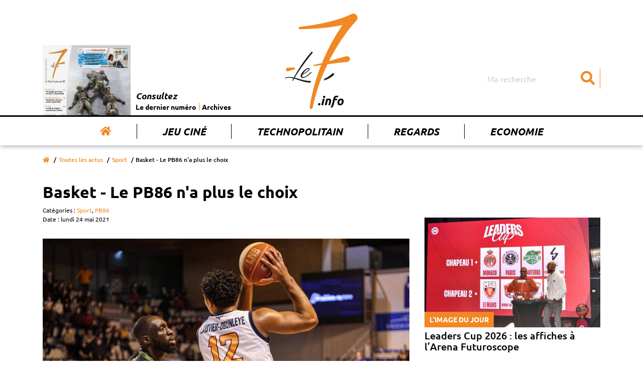

--- FILE ---
content_type: text/html; charset=UTF-8
request_url: https://www.le7.info/article/17096-basket-le-pb86-na-plus-le-choix
body_size: 10620
content:
<!DOCTYPE html>
<html lang="fr">
<head>
    <meta charset="UTF-8">
    <title>Basket - Le PB86 n&#039;a plus le choix  | Le7.info</title>
    <meta name="viewport" content="width=device-width, initial-scale=1, shrink-to-fit=no">
    <meta http-equiv="x-ua-compatible" content="ie=edge">
    <meta name="description" content="A sept journées de la fin du championnat, la lanterne rouge s’apprête à jouer autant de finales si elle veut sauver sa place en Pro B. Face à Blois, premier..." />
    <meta name="keywords" content="Le 7 actualité vienne poitiers chatellerault">
    <meta name= "robots" content="index, follow">

    <meta name="google-site-verification" content="nk9D3InutgFG6x7mhg4cfXFa1uFvlKUd2smJziZLrOs" />

    <meta property="og:title" content="Basket - Le PB86 n&#039;a plus le choix"/>
    <meta property="og:type" content="article" />
    <meta property="og:description" content="A sept journées de la fin du championnat, la lanterne rouge s’apprête à jouer autant de finales si elle veut sauver sa place en Pro B. Face à Blois, premier..." />
    <meta property="og:url" content="https://www.le7.info/article/17096-basket-le-pb86-na-plus-le-choix" />
    <meta property="og:image" content="https://www.le7.info/uploads/photos/60abe5fcc16ec.jpeg" />
    <meta property="og:locale" content="FR_fr" />
    <meta property="og:site_name" content="Le7.info" />
    <meta name="twitter:card" content=summary_large_image""  >
    <meta name="twitter:site" content=Le7.info"  >
    <meta name="twitter:title" content="Basket - Le PB86 n&#039;a plus le choix"  >
    <meta name="twitter:description" content="A sept journées de la fin du championnat, la lanterne rouge s’apprête à jouer autant de finales si elle veut sauver sa place en Pro B. Face à Blois, premier..."  >
    <meta name="twitter:image" content="https://www.le7.info/uploads/photos/60abe5fcc16ec.jpeg"  >

    <link rel="icon" type="image/png" href="https://www.le7.info/assets/images/favicon.png" />
    <link rel="apple-touch-icon" href="https://www.le7.info/assets/images/apple-touch-icon.png" />

    <link rel="stylesheet" href="https://use.fontawesome.com/releases/v5.8.2/css/all.css" integrity="sha384-oS3vJWv+0UjzBfQzYUhtDYW+Pj2yciDJxpsK1OYPAYjqT085Qq/1cq5FLXAZQ7Ay" crossorigin="anonymous">

    <link rel="stylesheet" href="/build/app.9851aa02.css">
        </head>
<body>

<div class="main-wrapper">
    <header class="main-header">
    <nav class="main-header__nav navbar navbar-expand-md">
        <div class="container">
            <div class="row">
                <div class="col-sm-12">
                    <a class="navbar-brand" href="/" title="Le 7 info">
                        <img class="main-logo" src="https://www.le7.info/le7info.svg" alt="Le 7 info" />
                    </a>
                    <button class="navbar-toggler" type="button" data-toggle="collapse" data-target="#navbarSupportedContent" aria-controls="navbarSupportedContent" aria-expanded="false" aria-label="Toggle navigation">
                        <svg class="ham hamRotate ham8" viewBox="0 0 100 100" width="80" onclick="this.classList.toggle('active')">
                            <path
                                class="line top"
                                d="m 30,33 h 40 c 3.722839,0 7.5,3.126468 7.5,8.578427 0,5.451959 -2.727029,8.421573 -7.5,8.421573 h -20" />
                            <path
                                class="line middle"
                                d="m 30,50 h 40" />
                            <path
                                class="line bottom"
                                d="m 70,67 h -40 c 0,0 -7.5,-0.802118 -7.5,-8.365747 0,-7.563629 7.5,-8.634253 7.5,-8.634253 h 20" />
                        </svg>
                    </button>
                    <div class="collapse navbar-collapse" id="navbarSupportedContent">
                        <ul class="navbar-nav">
                            <li class="nav-item active">
                                <a class="nav-link" href="/" title="Accueil"><i class="fas fa-home"></i></a>
                            </li>
                            <li class="nav-item">
                                <a class="nav-link" href="/concours-jouer" title="Jeu Ciné">Jeu Ciné</a>
                            </li>
                            <li class="nav-item">
                                <a class="nav-link" href="/tag/227-technopolitain" title="Technopolitain">Technopolitain</a>
                            </li>
                            <li class="nav-item">
                                <a class="nav-link" href="/tag/180-regards" title="Regards">Regards</a>
                            </li>
                            <li class="nav-item">
                                <a class="nav-link" href="/tag/4-economi" title="Economie">Economie</a>
                            </li>
                        </ul>
                        <form class="main-header__nav__search" action="/">
                            <input class="form-control" type="search" name="query" placeholder="Ma recherche" aria-label="Search">
                            <button aria-label="Submit" class="btn" type="submit"><i class="fas fa-search"></i></button>
                        </form>
                        <div class="main-header__nav__archives">
                            <a href="#main__summary" title="Le dernier numéro">
                                                                    <img class="img-archives" src="https://www.le7.info/media/cache/journal_crop/uploads/cover/696f0fdb39b65.png" alt="Les archives du 7" />
                                                            </a>
                            <div class="main-header__nav__archives__content">
                                <p>Consultez</p>
                                <ul>
                                    <li>
                                        <a href="#main__summary" title="Le dernier numéro">Le dernier numéro</a>
                                    </li>
                                    <li>
                                        <a href="/journaux-papiers" title="Archives">Archives</a>
                                    </li>
                                </ul>
                            </div>
                        </div>
                    </div>
                </div>
            </div>
        </div>
    </nav>
</header>
    <main>
            <div class="main__page main__single ">
        <div class="container">
            <div class="row">
                <div class="col-sm-12">
                    <div class="breadcrumb-container">
                        <nav aria-label="breadcrumb">
                            <ol class="breadcrumb">
                                <li class="breadcrumb-item"><a href="/" title="Accueil"><i class="fas fa-home"></i></a></li>
                                                                    <li class="breadcrumb-item"><a href="/actus" title="Toutes les actus">Toutes les actus</a></li>
                                                                                                    <li class="breadcrumb-item"><a href="/tag/6-sport" title="Sport">Sport</a></li>
                                                                <li class="breadcrumb-item active" aria-current="page">Basket - Le PB86 n&#039;a plus le choix</li>
                            </ol>
                        </nav>
                    </div>
                    <div class="main__page__container  main__single__container">
                        <div class="row">
                            <div class="col-lg-8">
                                <div class="page__header">  
                                                                        <h1>Basket - Le PB86 n&#039;a plus le choix</h1>
                                                                            <span class="entry__category">
                                        Catégories :
                                                                                    <a href="/tag/6-sport" title="Sport">Sport</a>,
                                                                                    <a href="/tag/191-pb86" title="PB86">PB86</a>
                                                                            </span>
                                                                        <span class="entry__date">
                                        Date : lundi 24 mai 2021
                                    </span>
                                </div>
                                <div class="page__content single__content">
                                                                            <img src="https://www.le7.info/media/cache/article/uploads/photos/60abe5fcc16ec.jpeg" alt="Basket - Le PB86 n&#039;a plus le choix">
                                    
                                                                            <h2>A sept journées de la fin du championnat, la lanterne rouge s’apprête à jouer autant de finales si elle veut sauver sa place en Pro B. Face à Blois, premier de cordée, Poitiers ne devra pas dévisser, surtout devant ses supporters enfin de retour.</h2>
                                    
                                    <div class="author">
                                        <div class="author__card">
                                            <div class="author__picture">
                                                                                                    <img src="https://www.le7.info/media/cache/author/uploads/auteurs/5ea1dbf7dce48.jpeg" alt="Arnault Varanne">
                                                                                            </div>
                                            <div class="author__description">
                                                <div itemscope="" itemprop="author" itemtype="http://schema.org/Person">
                                                    <p class="author__name" itemprop="name">

                                                                                                                    Arnault Varanne
                                                                                                                          -  <a target="_blank" href="https://www.twitter.com/Avaranne">@Avaranne</a>
                                                                                                                                                                        </p>
                                                </div>
                                                <div itemscope="" itemprop="publisher" itemtype="http://schema.org/Organization">
                                                    <p class="author__business" itemprop="name">Le7.info</p>
                                                </div>
                                                <a itemprop="mainEntityOfPage" href="https://www.le7.info/article/17096-basket-le-pb86-na-plus-le-choix"> </a>
                                            </div>
                                        </div>
                                        <p class="author__social">Partager sur :
                                            <a href="https://twitter.com/share?url=https://www.le7.info/article/17096-basket-le-pb86-na-plus-le-choix" title="Partager sur twitter" target="_blank"><i class="fab fa-twitter-square"></i></a>
                                            <a href="https://www.facebook.com/sharer/sharer.php?u=https://www.le7.info/article/17096-basket-le-pb86-na-plus-le-choix" title="Partager sur facebook" target="_blank"><i class="fab fa-facebook-square"></i></a>
                                        </p>
                                    </div>


                                    <p>Blois ce mardi, Gries-Oberhoffen vendredi, Denain, Saint-Quentin, Saint-Chamond, Paris et Quimper en juin&hellip; Le menu du PB86 para&icirc;t gargantuesque pour les derni&egrave;res agapes de la saison. A la table des grands -cinq &eacute;quipes du Top 8-, la lanterne rouge s&rsquo;avance sans aucune certitude, sauf celle de devoir manger la part des autres pour ne pas finir affam&eacute;e et l&rsquo;estomac retourn&eacute; en fin de banquet. Apr&egrave;s quinze ans entre Pro B, Pro A et Pro B, Poitiers joue sa survie dans l&rsquo;&eacute;lite sur quelques matchs, apr&egrave;s un an et demi de r&eacute;sultats m&eacute;diocres pour ne pas dire plus. Un retour en Nationale 1 ferait tache &agrave; moins de douze mois de la livraison d&rsquo;une Arena flambant neuve, aux portes du Futuroscope. Mais c&rsquo;est aujourd&rsquo;hui l&rsquo;hypoth&egrave;se la plus probable, &agrave; moins d&rsquo;un sursaut d&rsquo;orgueil salutaire de derni&egrave;re minute. A commencer si possible, d&egrave;s ce soir, face &agrave; une ADA Blois, battue chez elle samedi par Evreux -que le PB a domin&eacute; dans l&rsquo;Eure il y a moins de quinze jours- et de surcro&icirc;t priv&eacute;e de Mbaye Ndiaye pour le reste de la saison.&nbsp;Le jeune ailier s&eacute;n&eacute;galais faisait pourtant des merveilles ces derni&egrave;res semaines et son absence affectera forc&eacute;ment le rendement d&rsquo;un candidat d&eacute;clar&eacute; &agrave; la Jeep Elite. &quot;<em>Beaucoup d&rsquo;&eacute;quipes jouent avec des joueurs en moins, cela reste un gros effectif en face</em>, coupe Andy Thornton-Jones. <em>D&rsquo;autres peuvent relever le d&eacute;fi.&nbsp;&raquo;</em></p>

<p><strong>Blois a aussi la pression</strong></p>

<p>Les Bl&eacute;sois, qui avaient r&eacute;gn&eacute; en ma&icirc;tres la saison derni&egrave;re, sont moins dominateurs cette saison, dans une Pro B toujours plus homog&egrave;ne. Ironie de l&rsquo;histoire, ce PB-Blois opposera les deux principaux protagonistes du printemps 2020, au moment o&ugrave; les uns (Paul Seignolles) poussaient contre le principe d&rsquo;une saison blanche, sans mont&eacute;e ni descente, alors que les autres (Louis Bordonneau, ex-pr&eacute;sident du PB) y &eacute;taient favorables. Les relations entre les deux clubs ont toujours &eacute;t&eacute; bonnes, l&rsquo;&eacute;pisode ne les a donc pas affect&eacute;es outre mesure. N&rsquo;emp&ecirc;che, un an plus tard, les positions sportives sont quasiment identiques, m&ecirc;me si l&rsquo;ADA devra cette fois cravacher pour d&eacute;crocher l&rsquo;une des deux places synonyme de mont&eacute;e. D&rsquo;o&ugrave; une certaine pression sur ses &eacute;paules.&nbsp;</p>

<p>En championnat (72-93) comme en Coupe de France (63-86), le PB86 a d&eacute;j&agrave; pris deux claques en d&eacute;but de saison face &agrave; Tyren Johnson et compagnie. Entretemps, de l&rsquo;eau a coul&eacute; sous les ponts, le PB a chang&eacute; de coach, d&rsquo;assistant, a proc&eacute;d&eacute; &agrave; plusieurs retouches&hellip; La question : est-il capable de faire tomber les Loir-et-Ch&eacute;riens, cinq jours apr&egrave;s sa d&eacute;faite &agrave; Nancy, vendredi (73-93) ? Dans l&rsquo;optique du maintien, ce serait pr&eacute;f&eacute;rable. <em>&laquo;&nbsp;Il faut que nous nous appuyions sur les bonnes choses des derni&egrave;res semaines et que nous limitions les temps faibles. Cela passe par contr&ocirc;ler la tenue de balle et &eacute;viter certaines erreurs d&eacute;fensives&nbsp;&raquo;</em>, rench&eacute;rit l&rsquo;entra&icirc;neur du PB. A Nancy, Keita et ses co&eacute;quipiers ont pris la foudre en fin de deuxi&egrave;me et troisi&egrave;me quart-temps. Ils savent que l&rsquo;ADA est au moins aussi costaude que le Sluc, avec des joueurs comme Benjamin Monclar ou Tyren Johnson capables de s&eacute;ries impressionnantes. <em>&laquo;&nbsp;On doit se concentrer sur notre production, c&rsquo;est le meilleur moyen de nous lib&eacute;rer. Le retour des supporters ? C&rsquo;est tr&egrave;s bien, on fait ce m&eacute;tier pour &ccedil;a. A nous d&rsquo;&ecirc;tre &agrave; la hauteur !&nbsp;&raquo;, </em>conclut Andy Thornton-Jones.&nbsp;</p>

<p><em>20<sup>e</sup> journ&eacute;e de Pro B, Poitiers Basket 86 (18e, 6v-21d) vs ADA Blois (4e, 17v-9d), mardi 25 mai, 19 h &agrave; la salle Jean-Pierre-Garnier. Arbitrage de Mme Coanus, MM. Mora et Bissuel. Match &agrave; suivre sur <a href="http://lnb.tv">lnb.tv</a>.&nbsp;</em><br />
<br />
<strong>800 dans les tribunes&nbsp;</strong><br />
<br />
Le Poitiers Basket 86 disputera ce mardi 25 mai, &agrave; 19 h, son premier match depuis l&#39;automne avec du public. La salle Jean-Pierre-Garnier pourra compter jusqu&#39;&agrave; 800 partenaires, abonn&eacute;s et supporters. <em>&quot;Nous sommes en mesure de mettre en vente d&egrave;s ce soir quelques dizaines de places pour les amateurs de basket&quot;</em>, indique Adrien Tallec. Le tarif est fix&eacute; &agrave; 10&euro;, 6&euro; pour les &eacute;tudiants. Le placement sera libre. Le pass sanitaire ne sera &eacute;videmment pas exig&eacute;, mais le club pr&eacute;voit un<em>&nbsp;&quot;protocole sanitaire strict&quot;</em>, avec&nbsp;gel hydroalcoolique &agrave; disposition, masque et distanciation obligatoires, et restauration &agrave; l&#39;ext&eacute;rieur uniquement.&nbsp;</p>

                                    DR PB86


                                </div>
                                <section class="ads__banner-small">
                                    <div class="row">
                                        <div class="col-sm-12">
                                                                                                                                </div>
                                    </div>
                                </section>
                                <section class="home__articles home__second-line__articles">
                                    <div class="row">
                                        <div class="col-sm-12">
                                            <p>À lire aussi ...</p>
                                        </div>
                                    </div>
                                    <div class="row">
                                                                                    <div class="col-md-4">
                                                <article>
                                                    <a href="/article/26617-lapajh-86-devient-artemis" title="L’APAJH 86 devient Artémis">
                                                        <figure>
                                                            <img src="https://www.le7.info/media/cache/home_small/uploads/photos/69709ab71dc8a.jpeg" alt="L’APAJH 86 devient Artémis"/>
                                                        </figure>
                                                    </a>
                                                                                                            <a class="home__article__category" href="/tag/2-societe" title="Société">Société</a>
                                                                                                        <p class="date">mercredi 21 janvier</p>
                                                    <a href="/article/26617-lapajh-86-devient-artemis" title="L’APAJH 86 devient Artémis">
                                                        <h3 class="home__article__title">L’APAJH 86 devient Artémis</h3>
                                                        <p class="home__article__resume"></p>
                                                    </a>
                                                </article>
                                            </div>
                                                                                    <div class="col-md-4">
                                                <article>
                                                    <a href="/article/26593-bimbo-qsr-du-pain-beni-pour-chatellerault" title="Bimbo QSR, du pain béni pour Châtellerault !">
                                                        <figure>
                                                            <img src="https://www.le7.info/media/cache/home_small/uploads/photos/696f37fc666f4.jpeg" alt="Bimbo QSR, du pain béni pour Châtellerault !"/>
                                                        </figure>
                                                    </a>
                                                                                                            <a class="home__article__category" href="/tag/4-economie" title="Economie">Economie</a>
                                                                                                        <p class="date">mercredi 21 janvier</p>
                                                    <a href="/article/26593-bimbo-qsr-du-pain-beni-pour-chatellerault" title="Bimbo QSR, du pain béni pour Châtellerault !">
                                                        <h3 class="home__article__title">Bimbo QSR, du pain béni pour Châtellerault !</h3>
                                                        <p class="home__article__resume">A Châtellerault, le géant de la boulangerie Bimbo QSR cherche à étoffer ses équipes pour augmenter la production de petits pains destinés à la grande distribution.</p>
                                                    </a>
                                                </article>
                                            </div>
                                                                                    <div class="col-md-4">
                                                <article>
                                                    <a href="/article/26594-avec-patchwork-la-mode-aura-son-tiers-lieu" title="Avec Patchwork, la mode aura son tiers-lieu">
                                                        <figure>
                                                            <img src="https://www.le7.info/media/cache/home_small/uploads/photos/696f13798fc97.jpeg" alt="Avec Patchwork, la mode aura son tiers-lieu"/>
                                                        </figure>
                                                    </a>
                                                                                                            <a class="home__article__category" href="/tag/4-economie" title="Economie">Economie</a>
                                                                                                        <p class="date">mercredi 21 janvier</p>
                                                    <a href="/article/26594-avec-patchwork-la-mode-aura-son-tiers-lieu" title="Avec Patchwork, la mode aura son tiers-lieu">
                                                        <h3 class="home__article__title">Avec Patchwork, la mode aura son tiers-lieu</h3>
                                                        <p class="home__article__resume">Anaïs Ebely et Guillaume Philippe vont ouvrir le 1er mars prochain un tiers-lieu unique baptisé Patchwork en centre-ville de Poitiers. Leur créneau : promouvoir la mode éthique éco-responsable.</p>
                                                    </a>
                                                </article>
                                            </div>
                                                                            </div>
                                </section>
                            </div>
                            <div class="col-lg-4">
                                <aside class="aside">
                                        <article class="aside__articles picture-of-the-day">
        <a href="/article/26580-leaders-cup-2026-les-affiches-a-larena-futuroscope" title="Leaders Cup 2026 : les affiches à l’Arena Futuroscope">
            <figure>
                <img src="https://www.le7.info/media/cache/aside/uploads/photos/6968fae8eefce.jpeg" alt="Leaders Cup 2026 : les affiches à l’Arena Futuroscope"/>
                <figcaption class="article__category">L'image du jour</figcaption>
            </figure>
                            <h2 class="article__title">Leaders Cup 2026 : les affiches à l’Arena Futuroscope</h2>
                    </a>
    </article>
                                                                                                            <div class="ads__banner-block">
              <a  target="_blank" href="/out/1">            <img src="https://www.le7.info/uploads/publicite/6960a3746cfb8.jpeg" alt="Publicité"/>
         </a>        </div>                                                                        <article class="aside__articles portrait">
        <a href="/article/26613-le-monde-de-bruno-1" title="Le monde de Bruno">
            <figure>
                <img src="https://www.le7.info/media/cache/aside/uploads/photos/696f18c7d39fb.jpeg" alt="Le monde de Bruno"/>
                <figcaption class="article__category">Face à face</figcaption>
            </figure>
                            <h2 class="article__title">Le monde de Bruno</h2>
                    </a>
    </article>
                                                                                                            <div class="ads__banner-block">
    </div>                                                                        <article class="aside__articles cinema">
        <a href="/article/26611-greenland-2-le-thriller-americain-dans-toute-sa-splendeur-ou-pas" title="Greenland 2, le thriller américain dans toute sa splendeur (ou pas)">
            <figure>
                <img src="https://www.le7.info/media/cache/aside/uploads/photos/696f1b1300388.jpeg" alt="Greenland 2, le thriller américain dans toute sa splendeur (ou pas)"/>
                <figcaption class="article__category">Cinéma</figcaption>
            </figure>
                            <h2 class="article__title">Greenland 2, le thriller américain dans toute sa splendeur (ou pas)</h2>
                    </a>
    </article>
                                                                                                            <div class="ads__banner-block">
    </div>            </aside>
                            </div>
                        </div>
                    </div>
                </div>
            </div>
        </div>
    </div>
    </main>
    <footer class="main-footer">
    <div class="main__summary" id="main__summary">
        <div class="container">
            <div class="row">
                <div class="col-md-3">
                    <div class="summary__picture">
                        <h2>
                            Cette semaine
                            <br/>
                            <span>dans Le 7</span>
                            <i class="fas fa-chevron-right"></i>
                        </h2>
                        <div class="summary__picture__container">
                                                            <a href="/uploads/pdf/696f0fdb2e4ab.pdf" target="_blank">
                                    <img src="https://www.le7.info/media/cache/journal/uploads/cover/696f0fdb39b65.png" alt="Cette semaine dans le 7"/>
                                </a>
                                                    </div>
                        <div class="summary__links__container">
                            <ul>
                                                                <li>
                                    <a href="/uploads/pdf/696f0fdb2e4ab.pdf" title="Télécharger le dernier numéro en  PDF" target="_blank"><i class="fas fa-arrow-right"></i>Télécharger le dernier numéro en PDF</a>
                                </li>
                                                                <li>
                                    <a href="/journaux-papiers" title="Accéder aux archives"><i class="fas fa-arrow-right"></i>Accéder aux archives</a>
                                </li>
                            </ul>
                        </div>
                    </div>
                </div>

                <div class="col-md-9">
                    <div class="summary__blocks">
                        <div class="row">

                                                            <div class="col-6 col-sm-4">
                                    <a class="summary__entry" href="/article/26588-avoir-20-ans" title="">
                                        <h4>Société</h4>
                                        <p>Avoir 20 ans...</p>
                                    </a>
                                </div>
                                                            <div class="col-6 col-sm-4">
                                    <a class="summary__entry" href="/article/26589-service-national-le-ricm-sy-prepare" title="">
                                        <h4>Société</h4>
                                        <p>Service national :  le RICM s’y prépare</p>
                                    </a>
                                </div>
                                                            <div class="col-6 col-sm-4">
                                    <a class="summary__entry" href="/article/26590-noemie-hay-apporter-du-beau-cest-deja-une-forme-despoir" title="">
                                        <h4>Série</h4>
                                        <p>Noémie Hay : « Apporter du beau,  c’est déjà une forme d’espoir »</p>
                                    </a>
                                </div>
                                                            <div class="col-6 col-sm-4">
                                    <a class="summary__entry" href="/article/26591-lautre-usine-un-geant-des-loisirs-en-approche-a-chasseneuil" title="">
                                        <h4>Economie</h4>
                                        <p>L&#039;Autre Usine, un géant des loisirs en approche à Chasseneuil</p>
                                    </a>
                                </div>
                                                            <div class="col-6 col-sm-4">
                                    <a class="summary__entry" href="/article/26592-les-voeux-vain-exercice-empreint-dhypocrisie" title="">
                                        <h4>Regards</h4>
                                        <p>Les vœux : vain exercice empreint d’hypocrisie ?</p>
                                    </a>
                                </div>
                                                            <div class="col-6 col-sm-4">
                                    <a class="summary__entry" href="/article/26593-bimbo-qsr-du-pain-beni-pour-chatellerault" title="">
                                        <h4>Economie</h4>
                                        <p>Bimbo QSR, du pain béni pour Châtellerault !</p>
                                    </a>
                                </div>
                                                            <div class="col-6 col-sm-4">
                                    <a class="summary__entry" href="/article/26594-avec-patchwork-la-mode-aura-son-tiers-lieu" title="">
                                        <h4>Economie, Environnement</h4>
                                        <p>Avec Patchwork, la mode aura son tiers-lieu</p>
                                    </a>
                                </div>
                                                            <div class="col-6 col-sm-4">
                                    <a class="summary__entry" href="/article/26595-le-choeur-des-oiseaux-a-lespace-mendes-france" title="">
                                        <h4>Environnement, Science</h4>
                                        <p>Le chœur des oiseaux à l&#039;Espace Mendès-France</p>
                                    </a>
                                </div>
                                                            <div class="col-6 col-sm-4">
                                    <a class="summary__entry" href="/article/26597-le-cap-a-10-ans-du-chu" title="">
                                        <h4>Santé</h4>
                                        <p>Le cap à 10 ans du CHU</p>
                                    </a>
                                </div>
                                                            <div class="col-6 col-sm-4">
                                    <a class="summary__entry" href="/article/26598-salon-du-lyceen-venez-tester-votre-voie" title="">
                                        <h4>Education, Université</h4>
                                        <p>Salon du lycéen : venez tester votre voie</p>
                                    </a>
                                </div>
                                                            <div class="col-6 col-sm-4">
                                    <a class="summary__entry" href="/article/26599-apprentis-en-blouse-blanche" title="">
                                        <h4>Dossier</h4>
                                        <p>Apprentis en blouse blanche</p>
                                    </a>
                                </div>
                                                            <div class="col-6 col-sm-4">
                                    <a class="summary__entry" href="/article/26600-etudiants-vous-netes-pas-seuls" title="">
                                        <h4>Dossier</h4>
                                        <p>Étudiants, vous n’êtes pas seuls</p>
                                    </a>
                                </div>
                                                            <div class="col-6 col-sm-4">
                                    <a class="summary__entry" href="/article/26601-la-licence-maitre-decole" title="">
                                        <h4>Dossier</h4>
                                        <p>La licence « Maître d’école »</p>
                                    </a>
                                </div>
                                                            <div class="col-6 col-sm-4">
                                    <a class="summary__entry" href="/article/26602-rebond-pour-changer-de-voie" title="">
                                        <h4>Education, Université</h4>
                                        <p>Rebond, pour changer de voie</p>
                                    </a>
                                </div>
                                                            <div class="col-6 col-sm-4">
                                    <a class="summary__entry" href="/article/26603-pourquoi-le-dodgeball-seduit" title="">
                                        <h4>Sport</h4>
                                        <p>Pourquoi le dodgeball séduit</p>
                                    </a>
                                </div>
                                                            <div class="col-6 col-sm-4">
                                    <a class="summary__entry" href="/article/26604-le-technotrail-partira-du-futuroscope" title="">
                                        <h4>Sport</h4>
                                        <p>Le TechnoTrail partira du Futuroscope</p>
                                    </a>
                                </div>
                                                            <div class="col-6 col-sm-4">
                                    <a class="summary__entry" href="/article/26605-les-bee-gees-vus-par-un-poitevin" title="">
                                        <h4>Culture</h4>
                                        <p>Les Bee Gees vus par un Poitevin</p>
                                    </a>
                                </div>
                                                            <div class="col-6 col-sm-4">
                                    <a class="summary__entry" href="/article/26606-les-caves-troglodytes-terrain-daventures" title="">
                                        <h4>Côté passion</h4>
                                        <p>Les caves troglodytes,  terrain d’aventures</p>
                                    </a>
                                </div>
                                                            <div class="col-6 col-sm-4">
                                    <a class="summary__entry" href="/article/26607-ecouter-les-signaux-dalerte" title="">
                                        <h4>Détente</h4>
                                        <p>Ecouter les signaux d’alerte</p>
                                    </a>
                                </div>
                                                            <div class="col-6 col-sm-4">
                                    <a class="summary__entry" href="/article/26608-la-colere-de-la-montagne-de-feu" title="">
                                        <h4>Détente</h4>
                                        <p>La colère de la Montagne de Feu</p>
                                    </a>
                                </div>
                                                            <div class="col-6 col-sm-4">
                                    <a class="summary__entry" href="/article/26609-en-route-pour-lautonomie" title="">
                                        <h4>Education, Détente</h4>
                                        <p>En route pour  l’autonomie !</p>
                                    </a>
                                </div>
                                                            <div class="col-6 col-sm-4">
                                    <a class="summary__entry" href="/article/26610-les-malveillants-de-sandrine-destombes" title="">
                                        <h4>Culture, Détente</h4>
                                        <p>Les malveillants de Sandrine  Destombes</p>
                                    </a>
                                </div>
                                                            <div class="col-6 col-sm-4">
                                    <a class="summary__entry" href="/article/26611-greenland-2-le-thriller-americain-dans-toute-sa-splendeur-ou-pas" title="">
                                        <h4>Cinéma</h4>
                                        <p>Greenland 2, le thriller américain dans toute sa splendeur (ou pas)</p>
                                    </a>
                                </div>
                                                            <div class="col-6 col-sm-4">
                                    <a class="summary__entry" href="/article/26613-le-monde-de-bruno-1" title="">
                                        <h4>Face à face</h4>
                                        <p>Le monde de Bruno</p>
                                    </a>
                                </div>
                                                    </div>
                    </div>
                    <div class="">
                        <div class="row">
                            <div class="col-sm-12">
                                <a href="/journaux-papiers" title="Tous les numéros"> >>> Tous les numéros</a>
                            </div>
                        </div>
                    </div>
                </div>

            </div>
        </div>
    </div>
    <div class="main-footer__top">
        <div class="container">
            <div class="row">
                <div class="col-sm-12 col-lg-3">
                    <div class="main-footer__top__picture">
                        <img class="main-logo" src="https://www.le7.info/assets/images/logo-white.png" alt="Le 7"/>
                    </div>
                </div>
                                <div class="col-sm-5 col-lg-4">
                    <div class="main-footer__top__menu">
                        <p class="menu-title">À propos</p>
                        <ul>
                            <li><a href="/page/2-qui-sommes-nous" title="Qui sommes-nous ?">Qui sommes-nous ?</a></li>
                            <li><a href="/contact" title="Contactez-nous">Contactez-nous</a></li>
                            <li><a href="https://www.momentum-prod.fr/" title="Momentum Productions">Site réalisé avec Momentum</a></li>
                            <li><a href="/page/3-mentions-legales" title="Mentions légales">Mentions Légales</a></li>
                        </ul>
                    </div>
                </div>
                <div class="col-sm-7 col-lg-5">
                    <div class="main-footer__top__menu main-footer__top__menu--double">
                        <p class="menu-title">Rubriques</p>
                        <ul>
<li><a href="/tag/19-agriculture">Agriculture</a></li>
<li><a href="/tag/196-association">Association</a></li>
<li><a href="/tag/197-auto-moto">Auto-moto</a></li>
<li><a href="/tag/25-basket">Basket</a></li>
<li><a href="/tag/198-biodiversite">Biodiversité</a></li>
<li><a href="/tag/199-chu">CHU</a></li>
<li><a href="/tag/32-cinema">Cinéma</a></li>
<li><a href="/tag/37-commerce">Commerce</a></li>
<li><a href="/tag/150-cote-passion">Côté passion</a></li>
<li><a href="/tag/177-covid-19">Covid-19</a></li>
<li><a href="/tag/116-culture">Culture</a></li>
<li><a href="/tag/200-detente">Détente</a></li>
<li><a href="/tag/201-developpement-durable">Développement durable</a></li>
<li><a href="/tag/202-ecologie">Ecologie</a></li>
<li><a href="/tag/4-economie">Economie</a></li>
<li><a href="/tag/5-education">Education</a></li>
<li><a href="/tag/203-entreprise">Entreprise</a></li>
<li><a href="/tag/49-environnement">Environnement</a></li>
<li><a href="/tag/61-face-a-face">Face à face</a></li>
<li><a href="/tag/10-faits-divers">Faits divers</a></li>
<li><a href="/tag/27-football">Football</a></li>
<li><a href="/tag/64-formation">Formation</a></li>
<li><a href="/tag/204-habitat">Habitat</a></li>
<li><a href="/tag/17-industrie">Industrie</a></li>
<li><a href="/tag/173-initiative">Initiative</a></li>
<li><a href="/tag/195-jeunesse">Jeunesse</a></li>
<li><a href="/tag/38-justice">Justice</a></li>
<li><a href="/tag/86-motoball">Motoball</a></li>
<li><a href="/tag/159-numerique">Numérique</a></li>
<li><a href="/tag/191-pb86">PB86</a></li>
<li><a href="/tag/208-petite-enfance">Petite enfance</a></li>
<li><a href="/tag/13-politique">Politique</a></li>
<li><a href="/tag/23-recherche">Recherche</a></li>
<li><a href="/tag/180-regards">Regards</a></li>
<li><a href="/tag/28-rugby">Rugby</a></li>
<li><a href="/tag/16-sante">Santé</a></li>
<li><a href="/tag/209-science">Science</a></li>
<li><a href="/tag/39-social">Social</a></li>
<li><a href="/tag/2-societe">Société</a></li>
<li><a href="/tag/142-solidarite">Solidarité</a></li>
<li><a href="/tag/6-sport">Sport</a></li>
<li><a href="/tag/211-technologie">Technologie</a></li>
<li><a href="/tag/102-tennis-de-table">Tennis de table</a></li>
<li><a href="/tag/68-tourisme">Tourisme</a></li>
<li><a href="/tag/66-transports">Transports</a></li>
<li><a href="/tag/11-universite">Université</a></li>
<li><a href="/tag/14-urbanisme">Urbanisme</a></li>
<li><a href="/tag/212-volley">Volley</a></li>
                        </ul>
                    </div>
                </div>


  <script async src="https://www.googletagmanager.com/gtag/js?id=UA-140935574-1"></script>
    <script>
        window.dataLayer = window.dataLayer || [];

        function gtag() {
            dataLayer.push(arguments);
        }

        gtag('js', new Date());

        gtag('config', 'UA-140935574-1');
<!-- 871ac74535a4d417 -->
    </script>
            </div>
        </div>
    </div>
    <div class="main-footer__bottom">
        <div class="container">
            <div class="row">
                <div class="col-sm-12">
                    <div class="main-footer__bottom__content">
                        <p>© Le 7 - Tous droits réservés - 2019
                                                            - <a style="color:white;" href="/login">Connexion</a>
                                                    </p>
                    </div>
                </div>
            </div>
        </div>
    </div>
</footer>

</div>

<script src="https://code.jquery.com/jquery-3.3.1.slim.min.js" integrity="sha384-q8i/X+965DzO0rT7abK41JStQIAqVgRVzpbzo5smXKp4YfRvH+8abtTE1Pi6jizo" crossorigin="anonymous"></script>
<script src="https://cdnjs.cloudflare.com/ajax/libs/popper.js/1.14.7/umd/popper.min.js" integrity="sha384-UO2eT0CpHqdSJQ6hJty5KVphtPhzWj9WO1clHTMGa3JDZwrnQq4sF86dIHNDz0W1" crossorigin="anonymous"></script>
<script src="https://stackpath.bootstrapcdn.com/bootstrap/4.3.1/js/bootstrap.min.js" integrity="sha384-JjSmVgyd0p3pXB1rRibZUAYoIIy6OrQ6VrjIEaFf/nJGzIxFDsf4x0xIM+B07jRM" crossorigin="anonymous"></script>
<script src="/build/runtime.dca8fcdd.js"></script><script src="/build/app.51a434ff.js"></script>

<!-- Quantcast Choice. Consent Manager Tag v2.0 (for TCF 2.0) -->
<script type="text/javascript" async=true>
    (function() {
        var host = window.location.hostname;
        var element = document.createElement('script');
        var firstScript = document.getElementsByTagName('script')[0];
        var url = 'https://quantcast.mgr.consensu.org'
            .concat('/choice/', 'fuN9P7BBFZvyU', '/', host, '/choice.js')
        var uspTries = 0;
        var uspTriesLimit = 3;
        element.async = true;
        element.type = 'text/javascript';
        element.src = url;

        firstScript.parentNode.insertBefore(element, firstScript);

        function makeStub() {
            var TCF_LOCATOR_NAME = '__tcfapiLocator';
            var queue = [];
            var win = window;
            var cmpFrame;

            function addFrame() {
                var doc = win.document;
                var otherCMP = !!(win.frames[TCF_LOCATOR_NAME]);

                if (!otherCMP) {
                    if (doc.body) {
                        var iframe = doc.createElement('iframe');

                        iframe.style.cssText = 'display:none';
                        iframe.name = TCF_LOCATOR_NAME;
                        doc.body.appendChild(iframe);
                    } else {
                        setTimeout(addFrame, 5);
                    }
                }
                return !otherCMP;
            }

            function tcfAPIHandler() {
                var gdprApplies;
                var args = arguments;

                if (!args.length) {
                    return queue;
                } else if (args[0] === 'setGdprApplies') {
                    if (
                        args.length > 3 &&
                        args[2] === 2 &&
                        typeof args[3] === 'boolean'
                    ) {
                        gdprApplies = args[3];
                        if (typeof args[2] === 'function') {
                            args[2]('set', true);
                        }
                    }
                } else if (args[0] === 'ping') {
                    var retr = {
                        gdprApplies: gdprApplies,
                        cmpLoaded: false,
                        cmpStatus: 'stub'
                    };

                    if (typeof args[2] === 'function') {
                        args[2](retr);
                    }
                } else {
                    queue.push(args);
                }
            }

            function postMessageEventHandler(event) {
                var msgIsString = typeof event.data === 'string';
                var json = {};

                try {
                    if (msgIsString) {
                        json = JSON.parse(event.data);
                    } else {
                        json = event.data;
                    }
                } catch (ignore) {}

                var payload = json.__tcfapiCall;

                if (payload) {
                    window.__tcfapi(
                        payload.command,
                        payload.version,
                        function(retValue, success) {
                            var returnMsg = {
                                __tcfapiReturn: {
                                    returnValue: retValue,
                                    success: success,
                                    callId: payload.callId
                                }
                            };
                            if (msgIsString) {
                                returnMsg = JSON.stringify(returnMsg);
                            }
                            event.source.postMessage(returnMsg, '*');
                        },
                        payload.parameter
                    );
                }
            }

            while (win) {
                try {
                    if (win.frames[TCF_LOCATOR_NAME]) {
                        cmpFrame = win;
                        break;
                    }
                } catch (ignore) {}

                if (win === window.top) {
                    break;
                }
                win = win.parent;
            }
            if (!cmpFrame) {
                addFrame();
                win.__tcfapi = tcfAPIHandler;
                win.addEventListener('message', postMessageEventHandler, false);
            }
        };

        makeStub();

        var uspStubFunction = function() {
            var arg = arguments;
            if (typeof window.__uspapi !== uspStubFunction) {
                setTimeout(function() {
                    if (typeof window.__uspapi !== 'undefined') {
                        window.__uspapi.apply(window.__uspapi, arg);
                    }
                }, 500);
            }
        };

        var checkIfUspIsReady = function() {
            uspTries++;
            if (window.__uspapi === uspStubFunction && uspTries < uspTriesLimit) {
                console.warn('USP is not accessible');
            } else {
                clearInterval(uspInterval);
            }
        };

        if (typeof window.__uspapi === 'undefined') {
            window.__uspapi = uspStubFunction;
            var uspInterval = setInterval(checkIfUspIsReady, 6000);
        }
    })();
</script>
<!-- End Quantcast Choice. Consent Manager Tag v2.0 (for TCF 2.0) -->
</body>
</html>



